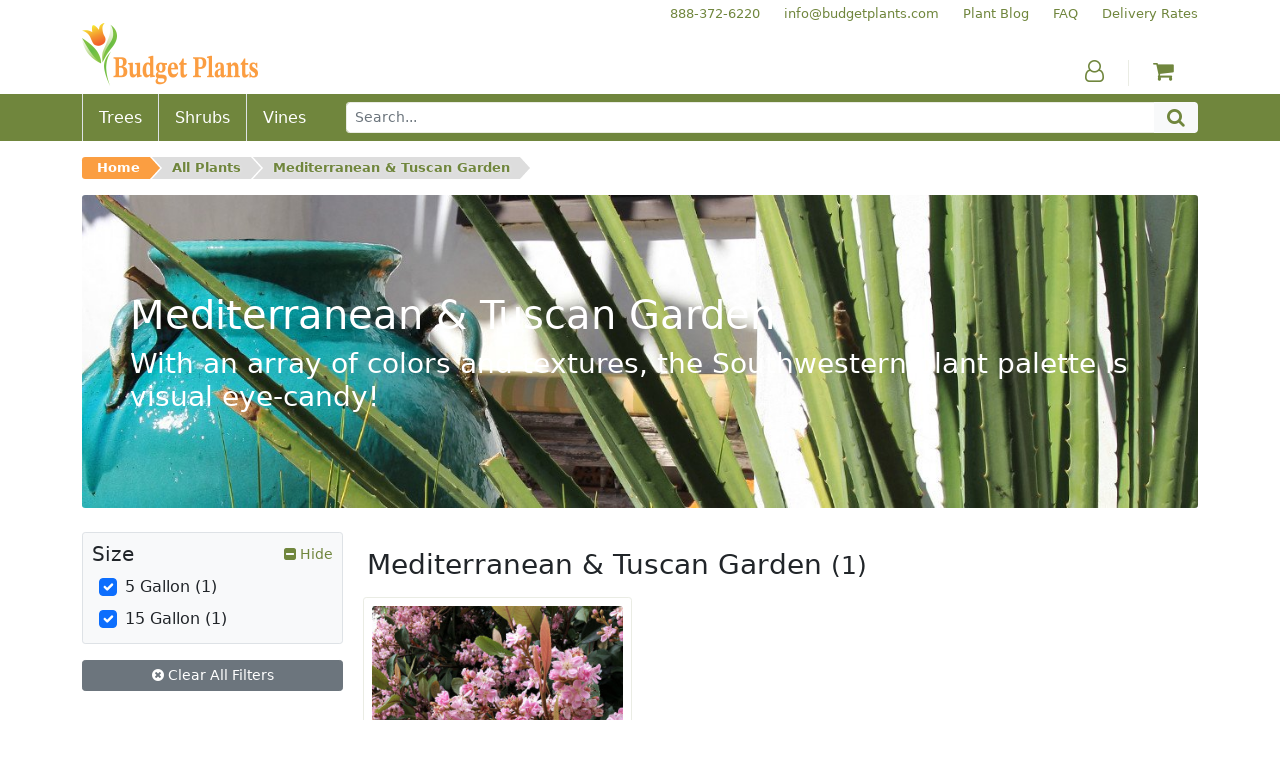

--- FILE ---
content_type: text/html; charset=utf-8
request_url: https://www.budgetplants.com/mediterranean-tuscan-garden?q=Size-15+Gallon-5+Gallon/Sun+Exposure-Full+Sun%5C/Lite+Shade/Water+Needs-Low%5C/Moderate/Mature+Width-7%5C-9%27/Form-Upright+and+Rounded
body_size: 11069
content:
<!DOCTYPE html>
  <html lang="en">
    <head>
      <meta charset="utf-8">

  <link rel="stylesheet" href="https://www.budgetplants.com/themes/custom/assets/cache/theme-3de68b33.css">

<script src="https://www.googletagmanager.com/gtag/js?id=UA-9901592-1" async></script>

<link href="/themes/custom/assets/img/xfavicon.png.pagespeed.ic.sBTBwqcx_t.webp" rel="icon">
<link href="/themes/custom/assets/img/xapple-touch-icon.png.pagespeed.ic.J_sMbgkuHb.webp" rel="apple-touch-icon">

<meta name="viewport" content="width=device-width, initial-scale=1, shrink-to-fit=no">



<title>Mediterranean &amp; Tuscan Garden</title><meta name="description" content="With an array of colors and textures, the Southwestern  plant palette is visual eye-candy!"><meta name="og:url" content="https://www.budgetplants.com/mediterranean-tuscan-garden"><meta name="og:title" content="Mediterranean &amp; Tuscan Garden"><meta name="og:description" content="With an array of colors and textures, the Southwestern  plant palette is visual eye-candy!">
<meta name="twitter:card" content="summary">
<meta name="twitter:site" content="">
<meta name="twitter:title" content="Mediterranean &amp; Tuscan Garden"><meta name="twitter:description" content="With an array of colors and textures, the Southwestern  plant palette is visual eye-candy!">
<link href="https://www.budgetplants.com/mediterranean-tuscan-garden" rel="canonical">
    </head>
    <body class="container-fluid p-0">
      <header>
        <div class="d-md-none">
  <div class="align-items-center bg-green d-flex flex-row justify-content-between m-0 px-3 py-2">
    <button class="bg-green btn fa fa-bars p-0 text-white" id="menu-toggle" aria-label="Menu"></button>
    <button class="bg-green btn fa fa-search p-0 text-white" id="search-toggle" aria-label="Search"></button>
    <a class="a phone text-nowrap text-white" href="tel:888-372-6220" aria-label="Budget Plants Phone Number"><span>888-372-6220</span></a>    <a class="a" href="https://www.budgetplants.com/my-account" aria-label="Account"><span class="fa fa-user-o text-white"></span></a>
        <a class="a" href="https://www.budgetplants.com/cart?action=show" aria-label="Shopping Cart"><span class="fa fa-shopping-cart text-white"></span></a>
  </div>
  <div class="collapse" id="menu">
    

  <nav class="bg-light border-bottom border-top border-green py-3">
    <div class="container">
      <div class="row text-center">
        
      <div class="col-6 col-sm-3 order-0 order-sm-0">
      <div class="align-items-center d-flex flex-column h-100 justify-content-around">
                  <a class="a mx-0 my-1 text-green" href="/trees">Trees</a>
                  <a class="a mx-0 my-1 text-green" href="/shrubs">Shrubs</a>
                  <a class="a mx-0 my-1 text-green" href="/vines">Vines</a>
              </div>
    </div>
  
        
      <div class="col-6 col-sm-3 order-4 order-sm-1">
      <div class="align-items-center d-flex flex-column h-100 justify-content-around">
                  <a class="a mx-0 my-1 text-green" href="/plant-blog">Plant Blog</a>
                  <a class="a mx-0 my-1 text-green" href="/info/faq">FAQ</a>
                  <a class="a mx-0 my-1 text-green" href="/">Home</a>
              </div>
    </div>
  
        
      <div class="col-6 col-sm-3 order-5 order-sm-2">
      <div class="align-items-center d-flex flex-column h-100 justify-content-around">
                  <a class="a mx-0 my-1 text-green" href="/info/delivery-rates">Delivery Rates</a>
                  <a class="a mx-0 my-1 text-green" href="/info/terms-of-use">Terms of Use</a>
                  <a class="a mx-0 my-1 text-green" href="/info/privacy-policy">Privacy Policy</a>
              </div>
    </div>
  
        
      <div class="col-6 col-sm-3 order-1 order-sm-3">
      <div class="align-items-center d-flex flex-column h-100 justify-content-around">
                  <a class="a mx-0 my-1 text-green" href="/my-account">My Account</a>
                  <a class="a mx-0 my-1 text-green" href="/order-history">My Orders</a>
                  <a class="a mx-0 my-1 text-green" href="/cart?action=show">My Cart</a>
              </div>
    </div>
  
        <div class="col-6 d-sm-none order-2"><hr class="mx-auto w-50"></div>
        <div class="col-6 d-sm-none order-3"><hr class="mx-auto w-50"></div>
      </div>
    </div>
  </nav>



  </div>
  <div class="bg-light border-bottom border-green collapse p-3" id="search">
    <form action="https://www.budgetplants.com/search" method="get">
      <div class="input-group input-group-sm">
        <input class="border-green form-control" name="s" type="text" value="" aria-label="Search" placeholder="Search...">
        <button class="bg-green border-dark-green btn fa fa-search input-group-text text-white" type="submit" aria-label="Search"></button>
      </div>
    </form>
  </div>
</div>

<div class="d-none d-md-block">
  <div class="container">
    <div class="d-flex flex-row secondary-links justify-content-end pt-1">
      


            <div class="ps-4"><a class="a text-green text-nowrap" href="tel:+18883726220" tabindex="-1"><span>888-372-6220</span></a></div>
          <div class="ps-4"><a class="a text-green text-nowrap" href="mailto:info@budgetplants.com" tabindex="-1"><span>info@budgetplants.com</span></a></div>
          <div class="ps-4"><a class="a text-green text-nowrap" href="/plant-blog" tabindex="-1"><span>Plant Blog</span></a></div>
          <div class="ps-4"><a class="a text-green text-nowrap" href="/info/faq" tabindex="-1"><span>FAQ</span></a></div>
          <div class="ps-4"><a class="a text-green text-nowrap" href="/info/delivery-rates" tabindex="-1"><span>Delivery Rates</span></a></div>
      

    </div>
    <div class="align-items-end d-flex flex-row logo-and-icons mb-2">
      <div class="flex-grow-1"><a class="a" href="https://www.budgetplants.com/" aria-label="Budget Plants Home"><img src="https://www.budgetplants.com/img/../themes/custom/assets/img/logo.png" alt="Budget Plants Logo" height="63" width="176"></a></div>
      <div class="border-green border-end px-4">
        <a class="a text-green" href="https://www.budgetplants.com/my-account" aria-label="Account"><span class="fa fa-user-o"></span></a>
      </div>
            <div class="px-4"><a class="a counter" href="https://www.budgetplants.com/cart?action=show" aria-label="Shopping Cart"><span class="fa fa-shopping-cart text-green"></span></a></div>
    </div>
  </div>
  <div class="bg-green">
    <div class="container">
      <div class="align-items-stretch d-flex flex-row">
                  <div class="align-items-center border-start d-flex position-relative px-3"><a class="stretched-link text-white" href="//www.budgetplants.com/trees"><span>Trees</span></a></div>
                  <div class="align-items-center border-start d-flex position-relative px-3"><a class="stretched-link text-white" href="//www.budgetplants.com/shrubs"><span>Shrubs</span></a></div>
                  <div class="align-items-center border-start d-flex position-relative px-3"><a class="stretched-link text-white" href="//www.budgetplants.com/vines"><span>Vines</span></a></div>
                <form class="align-items-center d-flex flex-grow-1 ps-4 py-2" action="https://www.budgetplants.com/search" method="get">
          <div class="input-group">
            <input class="border-green form-control form-control-sm" name="s" type="text" value="" placeholder="Search...">
            <button class="bg-light btn fa fa-search input-group-text py-0 text-green" type="submit" aria-label="Search"></button>
          </div>
        </form>
      </div>
    </div>
  </div>
</div>

        <nav class="container-md" aria-label="breadcrumb">
  <div class="row">
    <div class="col">
      <div class="d-md-none py-2"><a href="https://www.budgetplants.com/" aria-label="Budget Plants Home"><img src="https://www.budgetplants.com/img/../themes/custom/assets/img/logo.png" alt="Budget Plants Logo" height="63" width="176"></a></div>
      <div class="pb-md-2 pt-md-3" id="breadcrumb">
        <ul>
                                                <li class="pb-2"><a href="https://www.budgetplants.com/">Home</a></li>
                                                <li class="pb-2"><a href="https://www.budgetplants.com/all-plants">All Plants</a></li>
                                      <li class="pb-2"><a href="https://www.budgetplants.com/mediterranean-tuscan-garden">Mediterranean &amp; Tuscan Garden</a></li>
                                                  </ul>
      </div>
    </div>
  </div>
</nav>

      </header>
      <main>
        

        <div class="container-md mb-4">
      <div class="position-relative">
        <img class="rounded-1 w-100" src="https://www.budgetplants.com/c/40-category_banner/mediterranean-tuscan-garden.jpg" alt="Mediterranean &amp; Tuscan Garden">
        <div class="d-flex position-absolute position-absolute-0">
          <div class="align-self-center px-3 px-md-4 px-lg-5 text-white">
            <h1 class="mb-1 mb-md-2">Mediterranean &amp; Tuscan Garden</h1>
            <p class="d-lg-none h6 mb-0">With an array of colors and textures, the Southwestern plant palette is visual eye-candy!</p>
            <p class="d-none d-lg-block h3 mb-0">With an array of colors and textures, the Southwestern plant palette is visual eye-candy!</p>
          </div>
        </div>
      </div>
    </div>
  
  <div class="container-md">
    <div class="row">

            <div class="col-12 col-md-9 order-1 order-md-2">

                
                <div class="row">
          <div class="col">
                          <h2 class="h3 mt-3 text-center text-md-start">Mediterranean &amp; Tuscan Garden <small>(1)</small></h2>
                      </div>
        </div>
        
                <div class="row">
                      <div class="col-6 col-md-4 p-2">
              <div class="border border-green d-flex flex-column h-100 ps-2 pe-2 pt-2 position-relative rounded-1">
                <img class="rounded-1 w-100" src="https://www.budgetplants.com/918-product_tile/majestic-beauty-indian-hawthorn-rhaphiolepis-majestic-beauty-.jpg" alt="Majestic Beauty Indian Hawthorn - Rhaphiolepis &#039;Majestic Beauty&#039;">
                <div class="pt-2">
                                    <h3 class="h6 mb-1"><a class="font-weight-bold stretched-link text-green z-index-2" href="//www.budgetplants.com/trees/majestic-beauty-indian-hawthorn-rhaphiolepis-majestic-beauty-">Majestic Beauty Indian Hawthorn</a></h3>
                  <p class="font-italic h6 mb-1 text-secondary">Rhaphiolepis &#039;Majestic Beauty&#039;</p>
                </div>
                <div class="mt-auto pt-2 row">
                  <div class="col-auto pb-2 pe-0">
                    <p class="m-0 small">From $28.00</p>
                  </div>
                  <div class="col-auto d-flex flex-fill px-0"></div>
                  <div class="col-auto pb-2">
                    <p class="m-0 small"><a class="a mb-n3 ms-n2 me-n2 mt-n2 pb-3 ps-2 pe-2 pt-2 position-relative text-orange z-index-2" href="//www.budgetplants.com/trees/majestic-beauty-indian-hawthorn-rhaphiolepis-majestic-beauty-"><span class="fa fa-plus-square"></span> View</a></p>
                  </div>
                </div>
              </div>
            </div>
                  </div>

                <div class="row">
                                    <div class="col p-2">
                <a class="bg-green btn text-nowrap text-white w-100" href="https://www.budgetplants.com/mediterranean-tuscan-garden?q=Size-5+Gallon-15+Gallon%2FSun+Exposure-Full+Sun%5C%2FLite+Shade%2FWater+Needs-Low%5C%2FModerate%2FMature+Width-7%5C-9%27%2FForm-Upright+and+Rounded" aria-label="Mediterranean &amp; Tuscan Garden Current Page">First</a>
              </div>
                          <div class="col p-2">
                <a class="bg-green btn text-nowrap text-white w-100" href="https://www.budgetplants.com/mediterranean-tuscan-garden?q=Size-5+Gallon-15+Gallon%2FSun+Exposure-Full+Sun%5C%2FLite+Shade%2FWater+Needs-Low%5C%2FModerate%2FMature+Width-7%5C-9%27%2FForm-Upright+and+Rounded" aria-label="Mediterranean &amp; Tuscan Garden Current Page">Previous</a>
              </div>
                          <div class="col p-2">
                <a class="bg-orange btn text-nowrap text-white w-100" href="https://www.budgetplants.com/mediterranean-tuscan-garden?q=Size-5+Gallon-15+Gallon%2FSun+Exposure-Full+Sun%5C%2FLite+Shade%2FWater+Needs-Low%5C%2FModerate%2FMature+Width-7%5C-9%27%2FForm-Upright+and+Rounded" aria-label="Mediterranean &amp; Tuscan Garden Current Page">1</a>
              </div>
                          <div class="col p-2">
                <a class="bg-green btn text-nowrap text-white w-100" href="https://www.budgetplants.com/mediterranean-tuscan-garden?q=Size-5+Gallon-15+Gallon%2FSun+Exposure-Full+Sun%5C%2FLite+Shade%2FWater+Needs-Low%5C%2FModerate%2FMature+Width-7%5C-9%27%2FForm-Upright+and+Rounded" aria-label="Mediterranean &amp; Tuscan Garden Current Page">Next</a>
              </div>
                          <div class="col p-2">
                <a class="bg-green btn text-nowrap text-white w-100" href="https://www.budgetplants.com/mediterranean-tuscan-garden?q=Size-5+Gallon-15+Gallon%2FSun+Exposure-Full+Sun%5C%2FLite+Shade%2FWater+Needs-Low%5C%2FModerate%2FMature+Width-7%5C-9%27%2FForm-Upright+and+Rounded" aria-label="Mediterranean &amp; Tuscan Garden Current Page">Last</a>
              </div>
                                <div class="col p-2">
            <a class="bg-light btn text-nowrap text-green text-uppercase w-100" href="https://www.budgetplants.com/all-plants">Browse all plants</a>
          </div>
        </div>

                          <div class="d-none d-md-block row">
            <div class="col p-2">
              <div class="bg-light border p-3 rounded-1">
                <p class="h6"><b>Mediterranean &amp; Tuscan Garden:</b>  We have the right plants to create your Mediterranean dream landscape! These landscapes are characterized by beautiful combinations of flowering shrubs like Lavenders , wispy grasses such as Pennisetum and Miscanthus , and bold-leafed accents like Agaves and Yuccas . Smaller succulents also add color and texture such as Sedum, Echeveria, and Calandrinia . And a Tuscan landscape is never complete with a stately well-placed Olive tree . This plant palette is generally drought-tolerant and has a rich variety of heights, colors, and textures throughout the garden. Get these plants delivered right your home or project site! If you need help making the right selections for your landscape project, please contact us ! </p>
              </div>
            </div>
          </div>
        
      </div>
            <div class="col-12 col-md-3 order-2 order-md-1">
        
                                                                      
          <div class="bg-light border facet mb-3 rounded-1">

                        <button class="align-items-center btn d-inline-flex justify-content-between p-2 w-100" data-bs-target=".facet-0" data-bs-toggle="collapse">
              <span class="h5 mb-0 text-start">Size</span>
              <span class="position-relative small text-green text-nowrap">
                <span class="invisible"><span class="fa fa-plus-square"></span> View</span>                <span class="collapse facet-0 position-absolute top-0 end-0 show"><span class="fa fa-minus-square"></span> Hide</span>
                <span class="collapse facet-0 position-absolute top-0 end-0 "><span class="fa fa-plus-square"></span> View</span>
              </span>
            </button>

                        <ul class="collapse facet-0 list-unstyled mb-2 me-2 ms-3 mt-n1 show">
                              <li class="align-items-center d-flex">
                  <input class="cursor-pointer filter flex-shrink-0 form-check-input my-1 p-2" id="facet_0_filter_0" type="checkbox" checked data-href="https://www.budgetplants.com/mediterranean-tuscan-garden?q=Size-15+Gallon/Sun+Exposure-Full+Sun%5C/Lite+Shade/Water+Needs-Low%5C/Moderate/Mature+Width-7%5C-9%27/Form-Upright+and+Rounded">
                  <label class="cursor-pointer form-check-label ps-2 py-1" for="facet_0_filter_0">
                    5 Gallon (1)                  </label>
                </li>
                              <li class="align-items-center d-flex">
                  <input class="cursor-pointer filter flex-shrink-0 form-check-input my-1 p-2" id="facet_0_filter_1" type="checkbox" checked data-href="https://www.budgetplants.com/mediterranean-tuscan-garden?q=Size-5+Gallon/Sun+Exposure-Full+Sun%5C/Lite+Shade/Water+Needs-Low%5C/Moderate/Mature+Width-7%5C-9%27/Form-Upright+and+Rounded">
                  <label class="cursor-pointer form-check-label ps-2 py-1" for="facet_0_filter_1">
                    15 Gallon (1)                  </label>
                </li>
                          </ul>

          </div>
                          <a class="btn btn-secondary btn-sm mb-4 w-100" href="https://www.budgetplants.com/mediterranean-tuscan-garden"><span class="fa fa-times-circle"></span> Clear All Filters</a>
        
                          <div class="d-md-none row">
            <div class="col p-2">
              <div class="bg-light border p-3 rounded-1">
                <p class="h6"><b>Mediterranean &amp; Tuscan Garden:</b>  We have the right plants to create your Mediterranean dream landscape! These landscapes are characterized by beautiful combinations of flowering shrubs like Lavenders , wispy grasses such as Pennisetum and Miscanthus , and bold-leafed accents like Agaves and Yuccas . Smaller succulents also add color and texture such as Sedum, Echeveria, and Calandrinia . And a Tuscan landscape is never complete with a stately well-placed Olive tree . This plant palette is generally drought-tolerant and has a rich variety of heights, colors, and textures throughout the garden. Get these plants delivered right your home or project site! If you need help making the right selections for your landscape project, please contact us ! </p>
              </div>
            </div>
          </div>
        
      </div>

    </div>
  </div>

      </main>
      <footer>
        <aside class="container mt-3">
  <div class="px-sm-2 row">
    <div class="bg-green col-12 col-lg-4 mb-3 me-nfix">
      <div class="container">
        <div class="align-items-center align-items-lg-start py-3 row">
          <div class="col-4 col-sm-3 col-lg-5 col-xl-4 p-2 pb-lg-5 pb-xl-4"><a href="/info/delivery-rates">
              <div class="align-items-center border border-white d-flex p-3 p-md-4 p-lg-3 rounded-1"><img class="w-100" src="[data-uri]" alt="Delivery Rate Icon"></div></a></div>
          <div class="col-8 col-sm-9 col-lg-7 col-xl-8 py-2">
            <h5 class="text-uppercase text-white">Delivery Rates</h5>
            <p class="mb-0 text-white">We deliver within most areas of Southern California. Check <a class="text-nowrap text-orange" href="/info/delivery-rates">delivery rates</a> for your area!</p>
          </div>
        </div>
      </div>
    </div>
    <div class="bg-green col-12 col-lg-4 mb-3 me-nfix">
      <div class="container">
        <div class="align-items-center align-items-lg-start py-3 row">
          <div class="col-4 col-sm-3 col-lg-5 col-xl-4 p-2 pb-lg-5 pb-xl-4"><a href="/info/return-policy">
              <div class="align-items-center border border-white d-flex p-3 p-md-4 p-lg-3 rounded-1"><img class="w-100" src="[data-uri]" alt="Return Policy Icon"></div></a></div>
          <div class="col-8 col-sm-9 col-lg-7 col-xl-8 py-2">
            <h5 class="text-uppercase text-white">Returns</h5>
            <p class="mb-0 text-white">We strive to make every order the best order possible! Check out our friendly <a class="text-nowrap text-orange" href="/info/return-policy">Send It Back</a> policy.</p>
          </div>
        </div>
      </div>
    </div>
    <div class="bg-green col-12 col-lg-4 mb-3 me-nfix">
      <div class="container">
        <div class="align-items-center align-items-lg-start py-3 row">
          <div class="col-4 col-sm-3 col-lg-5 col-xl-4 p-2 pb-lg-5 pb-xl-4"><a href="https://www.budgetplants.com/contact-us">
              <div class="align-items-center border border-white d-flex p-3 p-md-4 p-lg-3 rounded-1"><img class="w-100" src="/themes/custom/assets/img/xhelp.png.pagespeed.ic.MlV3f3igGD.webp" alt="Help Icon"></div></a></div>
          <div class="col-8 col-sm-9 col-lg-7 col-xl-8 py-2">
            <h5 class="text-uppercase text-white">Help</h5>
            <p class="mb-0 text-white">Not sure what plants to get? Call <a class="position-relative text-nowrap text-orange" href="tel:+1888-372-6220" aria-label="Budget Plants Phone Number">888-372-6220</a> or <span class="d-none d-sm-inline d-lg-none d-xl-inline">email </span><a class="position-relative text-orange" href="mailto:info@budgetplants.com" aria-label="Budget Plants Email Address"><span class="d-sm-none d-lg-inline d-xl-none">email</span><span class="d-none d-sm-inline d-lg-none d-xl-inline">info@budgetplants.com</span></a> for expert advice!<span class="d-xl-none"> We&apos;re here to help!</span></p>
          </div>
        </div>
      </div>
    </div>
  </div>
</aside>

<aside class="carousel container pb-4 pt-3 px-5 slide testimonials" data-bs-interval="4000" data-bs-ride="carousel">
  <div class="align-items-center carousel-inner d-flex">
    <div class="active carousel-item">
      <blockquote class="blockquote text-center">
        <i class="fa fa-quote-left"></i>
        <small>
          Budget Plants provides an excellent service for busy working folks with curbside delivery on orders of $75 or
          more. Wide selection of plants / shrubs / trees to choose from...including drought resistant selections. Will
          be shopping here again in the future.
        </small>
        <cite class="d-block"><small>Sean M. from Santa Ana</small></cite>
      </blockquote>
    </div>
    <div class="carousel-item">
      <blockquote class="blockquote text-center">
        <i class="fa fa-quote-left"></i>
        <small>
          I was so happy to find out about Budget Plants. The website is easy to use and the prices are great! I was
          impressed with the quality of the plants we received and the very helpful customer service. I have
          recommended Budget Plants to many friends and neighbors.
        </small>
        <cite class="d-block"><small>Kathy N. from Long Beach</small></cite>
      </blockquote>
    </div>
    <div class="carousel-item">
      <blockquote class="blockquote text-center">
        <i class="fa fa-quote-left"></i>
        <small>
          Budget Plants delivered everything in a timely manner and all the trees and shrubs we purchased did very well
          when planted. Great service! Thank you!
        </small>
        <cite class="d-block"><small>Melissa P. from Los Angeles</small></cite>
      </blockquote>
    </div>
    <div class="carousel-item">
      <blockquote class="blockquote text-center">
        <i class="fa fa-quote-left"></i>
        <small>
          We recently ordered plants from Budget Plants to install a WaterWise garden in Long Beach California. Budget
          Plants had everything we needed, ordering was fast and easy, and the delivery two days later was right on
          time. Great customer service, high quality plants, and prices that can't be beat. I've already recommended
          Budget Plants to all my friends.
        </small>
        <cite class="d-block"><small>Brad W. from Long Beach</small></cite>
      </blockquote>
    </div>
    <div class="carousel-item">
      <blockquote class="blockquote text-center">
        <i class="fa fa-quote-left"></i>
        <small>
          When I couldn't find a wide variety of drought resistant plants at the local nurseries I found Budget Plants
          online. Their customer service was extremely helpful assisting me with appropriate aesthetic choices, the
          Budget Plants' website descriptions were a big help, and delivery was prompt. My new drought resistant front
          yard has turned into the envy of the neighborhood, and Budget Plants was a big part of our success.
        </small>
        <cite class="d-block"><small>Diana S. from Santa Clarita</small></cite>
      </blockquote>
    </div>
  </div>
</aside>

<aside class="bg-light block_newsletter border-bottom border-top border-green py-2">
  <div class="container">
    <div class="row">
      <div class="col">
        <form class="ms-3 me-3 mt-3" action="/module/ps_emailsubscription/subscription" method="post">
          <input name="action" type="hidden" value="0">
          <input name="blockHookName" type="hidden" value="displaySubscription">
          <input name="submitNewsletter" type="hidden" value="ok">
          <div class="row align-items-center">
            <div class="col-12 col-md-auto mb-3 text-center">
              <h6 class="font-italic m-0 p-0">Get planting tips <br class="d-none d-md-inline-block"><span class="text-nowrap">and special offers!</span></h6>
            </div>
            <div class="col-12 col-md-auto d-flex flex-fill mb-3 pe-md-0">
              <div class="input-group">
                <label class="input-group-text" for="email">Email</label>
                <input class="form-control" id="email" name="email" type="email" value="" required="required" size="11">
              </div>
            </div>
            <div class="col-12 col-md-auto mb-3">
              <button class="bg-orange border-dark-orange btn flex-fill form-control text-white" type="submit"><span class="fa fa-envelope-o"></span> Subscribe Now</button>
            </div>
          </div>
                  </form>
      </div>
    </div>
  </div>
</aside>


<aside class="container">
  <div class="row">
    <div class="col-10 col-lg-8 offset-1 offset-lg-2 pt-3 text-center">
      <p>
        Budget Plants welcomes you to our online store, your source for premium trees, shrubs, vines, and perennials.
        We have hundreds of varieties of plants for sale! We deliver directly to you.
      </p>
    </div>
  </div>
</aside>



  <nav class="bg-light border-bottom border-top border-green py-3">
    <div class="container">
      <div class="row text-center">
        
      <div class="col-6 col-sm-3 order-0 order-sm-0">
      <div class="align-items-center d-flex flex-column h-100 justify-content-around">
                  <a class="a mx-0 my-1 text-green" href="/trees">Trees</a>
                  <a class="a mx-0 my-1 text-green" href="/shrubs">Shrubs</a>
                  <a class="a mx-0 my-1 text-green" href="/vines">Vines</a>
              </div>
    </div>
  
        
      <div class="col-6 col-sm-3 order-4 order-sm-1">
      <div class="align-items-center d-flex flex-column h-100 justify-content-around">
                  <a class="a mx-0 my-1 text-green" href="/plant-blog">Plant Blog</a>
                  <a class="a mx-0 my-1 text-green" href="/info/faq">FAQ</a>
                  <a class="a mx-0 my-1 text-green" href="/">Home</a>
              </div>
    </div>
  
        
      <div class="col-6 col-sm-3 order-5 order-sm-2">
      <div class="align-items-center d-flex flex-column h-100 justify-content-around">
                  <a class="a mx-0 my-1 text-green" href="/info/delivery-rates">Delivery Rates</a>
                  <a class="a mx-0 my-1 text-green" href="/info/terms-of-use">Terms of Use</a>
                  <a class="a mx-0 my-1 text-green" href="/info/privacy-policy">Privacy Policy</a>
              </div>
    </div>
  
        
      <div class="col-6 col-sm-3 order-1 order-sm-3">
      <div class="align-items-center d-flex flex-column h-100 justify-content-around">
                  <a class="a mx-0 my-1 text-green" href="/my-account">My Account</a>
                  <a class="a mx-0 my-1 text-green" href="/order-history">My Orders</a>
                  <a class="a mx-0 my-1 text-green" href="/cart?action=show">My Cart</a>
              </div>
    </div>
  
        <div class="col-6 d-sm-none order-2"><hr class="mx-auto w-50"></div>
        <div class="col-6 d-sm-none order-3"><hr class="mx-auto w-50"></div>
      </div>
    </div>
  </nav>




<address class="container">
  <div class="py-4 row">
    <div class="col-12 text-center">
      <a href="https://www.budgetplants.com/" aria-label="Budget Plants Home"><img src="https://www.budgetplants.com/img/../themes/custom/assets/img/logo.png" alt="Budget Plants Logo" height="63" width="176"></a>
      <div class="pt-2"><a class="a mx-3 my-1 text-green" href="https://www.facebook.com/budgetplantsonline" aria-label="Facebook"><span class="fa fa-facebook-official"></span></a><a class="a mx-3 my-1 text-green" href="https://twitter.com/budgetplants1" aria-label="Twitter"><span class="fa fa-twitter"></span></a><a class="a mx-3 my-1 text-green" href="https://www.pinterest.com/budgetplants01/" aria-label="Pinterest"><span class="fa fa-pinterest"></span></a></div>
      <div class="pt-1"><a class="a mx-2 my-1 text-green text-nowrap" href="tel:888-372-6220" aria-label="Budget Plants Phone Number">888-372-6220</a><a class="a mx-2 my-1 text-green" href="mailto:info@budgetplants.com" aria-label="Budget Plants Email Address">info@budgetplants.com</a></div>
      <div class="pt-1">
        <p class="m-0 small"><a class="a mx-2 my-1 text-green" href="https://www.budgetplants.com/contact-us" aria-label="Contact Us"><span class="text-nowrap">Mailing address:</span> <span class="text-nowrap">411 Huntington Dr Ste 107-248 </span> <span class="text-nowrap">Arcadia CA 91006</span></a></p>
      </div>
    </div>
  </div>
</address>

      </footer>
        <script src="https://www.budgetplants.com/themes/custom/assets/cache/bottom-d2200532.js"></script>

<script src="https://www.googletagmanager.com/gtag/js?id=UA-9901592-1" async></script>
    </body>
  </html>